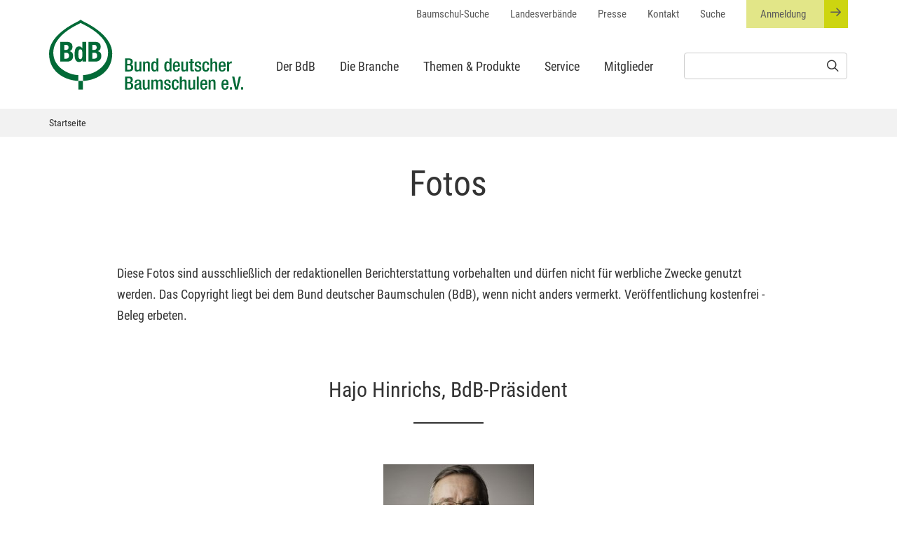

--- FILE ---
content_type: text/html; charset=utf-8
request_url: https://www.gruen-ist-leben.de/meta-menue/fotos/
body_size: 6254
content:
<!DOCTYPE html>
<html lang="de">
<head>

<meta charset="utf-8">
<!-- 
	build by sitepackagebuilder.com

	This website is powered by TYPO3 - inspiring people to share!
	TYPO3 is a free open source Content Management Framework initially created by Kasper Skaarhoj and licensed under GNU/GPL.
	TYPO3 is copyright 1998-2026 of Kasper Skaarhoj. Extensions are copyright of their respective owners.
	Information and contribution at https://typo3.org/
-->



<title>Fotos | Bund deutscher Baumschulen e.V.</title>
<meta name="generator" content="TYPO3 CMS">
<meta name="viewport" content="width=device-width, initial-scale=1.0">
<meta name="twitter:card" content="summary">


<link rel="stylesheet" href="/_assets/5115d0a4ffd97df96d84b8d94580ab48/Dist/dist.min.css?1765544589" media="all">
<link rel="stylesheet" href="/_assets/5115d0a4ffd97df96d84b8d94580ab48/Dist/dist.adr-rosen.min.css?1765544589" media="all">


<script src="/_assets/5115d0a4ffd97df96d84b8d94580ab48/JavaScript/jquery-3.1.1.min.js?1765544589"></script>



<!-- favicons -->
      <link rel="shortcut icon" href="/fileadmin/favicon/favicon.ico">
      <link rel="apple-touch-icon" sizes="57x57" href="/fileadmin/favicon/apple-icon-57x57.png">
      <link rel="apple-touch-icon" sizes="60x60" href="/fileadmin/favicon/apple-icon-60x60.png">
      <link rel="apple-touch-icon" sizes="72x72" href="/fileadmin/favicon/apple-icon-72x72.png">
      <link rel="apple-touch-icon" sizes="76x76" href="/fileadmin/favicon/apple-icon-76x76.png">
      <link rel="apple-touch-icon" sizes="114x114" href="/fileadmin/favicon/apple-icon-114x114.png">
      <link rel="apple-touch-icon" sizes="120x120" href="/fileadmin/favicon/apple-icon-120x120.png">
      <link rel="apple-touch-icon" sizes="144x144" href="/fileadmin/favicon/apple-icon-144x144.png">
      <link rel="apple-touch-icon" sizes="152x152" href="/fileadmin/favicon/apple-icon-152x152.png">
      <link rel="apple-touch-icon" sizes="180x180" href="/fileadmin/favicon/apple-icon-180x180.png">
      <link rel="icon" type="image/png" sizes="192x192"  href="/fileadmin/favicon/android-icon-192x192.png">
      <link rel="icon" type="image/png" sizes="96x96" href="/fileadmin/favicon/favicon-96x96.png">
      <link rel="icon" type="image/png" sizes="16x16" href="/fileadmin/favicon/favicon-16x16.png">
      <link rel="manifest" href="/fileadmin/favicon/manifest.json">

      <!-- Google Maps Api Key -->
      <meta name="google-api-key" content="AIzaSyC_kR7n8TVX65ToMscb1ceb5ntrcudbJkU" />
<link rel="canonical" href="https://www.gruen-ist-leben.de/meta-menue/fotos/"/>
</head>
<body>

<div class="pageWrapper">

	
	

	<!-- header -->
<header id="top" class="header">
	<div class="container">

		<div class="row">

			<div class="logoContainer col-xs-7 col-sm-3 col-md-2 col-lg-3">
				<a href="/">
					<img class="logo" alt="Bund deutscher Baumschulen e.V." src="/_assets/5115d0a4ffd97df96d84b8d94580ab48/images/layout/logo_bdb.svg" width="339" height="122" />
				</a>
			</div>

			<button id="main-toggle-animated" type="button" class="navbar-toggle t-icon-burger col-xs-5"
							data-toggle="collapse" data-target="#navbarMain" aria-expanded="false" aria-controls="navbarMain">
				<span class="respText">Menü</span>
				<span class="sr-only">Toggle navigation</span>
				<span class="burger"></span>
			</button>

			<!--navContainer -->
			<div class="navContainer col-md-10 col-lg-9">
				<div id="navbarMain" class="navbar-collapse collapse ">
					<div class="bazMeta" data-set="metaUL">
						<div id="metaNav">
							<ul class="nav metaNavMenu"><li class="item"><a href="/service/baumschul-suche-1/">Baumschul-Suche</a></li><li class="item"><a href="/der-bdb/organisation/landesverbaende/">Landesverbände</a></li><li class="item"><a href="/meta-menue/presse/" target="https://www.gruen-ist-leben.de/meta-menue/presse/">Presse</a></li><li class="item"><a href="/meta-menue/kontakt/">Kontakt</a></li><li class="item"><a href="/suche/">Suche</a></li><li class="item"><li class="item metaLogin"><a href="/anmeldung/"><span class="icon icon-arrow-right"></span>Anmeldung</a></li></li></ul>
						</div>
					</div>
					<nav id="mainNavigation" class="navbar" role="navigation">
						<ul class="navMenu nav navbar-nav sf-menu lev1 sf-js-enabled sf-arrows">
                                                        
                                                            <li class="navSearchContainer">
<form method="post" class="search-form " id="tx-solr-search-form-pi-search" role="search" name="form_kesearch_pi1" action="/suche/">
	<input type="hidden" name="id" value="1012">
	<input id="kesearchpagenumber" type="hidden" name="tx_kesearch_pi1[page]" value="1">
	<input id="resetFilters" type="hidden" name="tx_kesearch_pi1[resetFilters]" value="0">
	<input id="sortByField" type="hidden" name="tx_kesearch_pi1[sortByField]" value="">
	<input id="sortByDir" type="hidden" name="tx_kesearch_pi1[sortByDir]" value="">
	<input type="search" id="inputText" class="tx-solr-q"  name="tx_kesearch_pi1[sword]"  value="">
	<button type="submit" name="button"><span class="icon icon-search"></span></button>
 </form>
</li>
                                                        
                                                        
							<li class="item"><a href="/der-bdb/" class="mobileCollapse">Der BdB<i class="icon toggle"></i></a><ul class="lev2 mobileCollapseContent"><li><a href="/der-bdb/profil/" class="mobileCollapse">Profil<i class="icon toggle"></i></a><ul class="lev3 mobileCollapseContent"><li><a href="/der-bdb/profil/was-wir-tun/" class="mobileCollapse">Was wir tun</a></li><li><a href="/der-bdb/profil/leitbild/" class="mobileCollapse">Leitbild</a></li></ul></li><li><a href="/der-bdb/organisation/" class="mobileCollapse">Organisation<i class="icon toggle"></i></a><ul class="lev3 mobileCollapseContent"><li><a href="/der-bdb/organisation/landesverbaende/" class="mobileCollapse">Landesverbände</a></li><li><a href="/service/ansprechpartnerinnen/" class="mobileCollapse">Bundesgeschäftsstelle</a></li><li><a href="/der-bdb/organisation/unser-netzwerk/" class="mobileCollapse">Unser Netzwerk</a></li></ul></li><li><a href="/der-bdb/politische-themen/gehoelze-made-in-germany-garant-fuer-die-gruene-infrastruktur-der-zukunft/" class="mobileCollapse">Politische Themen<i class="icon toggle"></i></a><ul class="lev3 mobileCollapseContent"><li><a href="/der-bdb/politische-themen/ena-sustainability-working-group/" class="mobileCollapse">ENA-sustainability working group</a></li><li><a href="/der-bdb/politische-themen/gehoelze-made-in-germany-garant-fuer-die-gruene-infrastruktur-der-zukunft/" class="mobileCollapse">Gehölze „Made in Germany“: Garant für die grüne Infrastruktur der Zukunft</a></li></ul></li><li><a href="/der-bdb/veranstaltungen/" class="mobileCollapse">Veranstaltungen<i class="icon toggle"></i></a><ul class="lev3 mobileCollapseContent"><li><a href="/der-bdb/veranstaltungen/bdb-akademie-zwischen-asphalt-klimawandel/" class="mobileCollapse">BdB-Akademie: Zwischen Asphalt & Klimawandel</a></li><li><a href="/der-bdb/veranstaltungen/bdb-wintertagung-2026/" class="mobileCollapse">BdB-Wintertagung 2026</a></li><li><a href="/der-bdb/veranstaltungen/wurzeln-visionen-stadtgruen-der-zukunft/" class="mobileCollapse">Wurzeln & Visionen: Stadt­grün der Zukunft</a></li><li><a href="/seminar-galabau/" class="mobileCollapse">Seminar Gehölze in der wassersensiblen Stadt</a></li><li><a href="/der-bdb/veranstaltungen/aktionstage-pflanzenschutz/" class="mobileCollapse">Aktionstage Pflanzenschutz</a></li><li><a href="/der-bdb/veranstaltungen/messen/" class="mobileCollapse">Messen</a></li><li><a href="/der-bdb/veranstaltungen/praxis-fuer-politik/" class="mobileCollapse">Praxis für Politik</a></li></ul></li><li><a href="/der-bdb/mitgliedschaft/" class="mobileCollapse">Mitgliedschaft</a></li><li><a href="/der-bdb/ausbildung/" class="mobileCollapse">Ausbildung<i class="icon toggle"></i></a><ul class="lev3 mobileCollapseContent"><li><a href="/der-bdb/ausbildung/staatliche-foerderung/" class="mobileCollapse">Staatliche Förderung</a></li></ul></li></ul></li><li class="item"><a href="/die-branche/" class="mobileCollapse">Die Branche<i class="icon toggle"></i></a><ul class="lev2 mobileCollapseContent"><li><a href="/die-branche/kein-gruenes-leben-ohne-uns/" class="mobileCollapse">KEIN #GRÜNER MOMENT OHNE UNS</a></li><li><a href="/die-branche/baumschulen/" class="mobileCollapse">Baumschulen<i class="icon toggle"></i></a><ul class="lev3 mobileCollapseContent"><li><a href="/die-branche/baumschulen/experten-fuer-gehoelze/" class="mobileCollapse">Experten für Gehölze</a></li></ul></li><li><a href="/die-branche/kundinnen/" class="mobileCollapse">Kund:innen</a></li><li><a href="/die-branche/standards/" class="mobileCollapse">Standards<i class="icon toggle"></i></a><ul class="lev3 mobileCollapseContent"><li><a href="/die-branche/standards/zertifizierte-markenbaumschule/" class="mobileCollapse">Zertifizierte Markenbaumschule</a></li><li><a href="/die-branche/standards/gehoelzsichtung/" class="mobileCollapse">Gehölzsichtung<i class="icon toggle"></i></a></li><li><a href="/die-branche/standards/adr/" class="mobileCollapse">ADR</a></li><li><a href="/die-branche/standards/zgg/" target="http://www.zgg-service.de/" class="mobileCollapse">ZgG</a></li></ul></li><li><a href="/die-branche/gehoelze-made-in-germany/" class="mobileCollapse">Gehölze Made in Germany<i class="icon toggle"></i></a><ul class="lev3 mobileCollapseContent"><li><a href="/die-branche/gehoelze-made-in-germany/export/" class="mobileCollapse">Export</a></li></ul></li></ul></li><li class="item"><a href="/themen-produkte/" class="mobileCollapse">Themen & Produkte<i class="icon toggle"></i></a><ul class="lev2 mobileCollapseContent"><li><a href="/themen-produkte/mehr-gruene-staedte-fuer-europa/" class="mobileCollapse">Mehr grüne Städte für Europa<i class="icon toggle"></i></a><ul class="lev3 mobileCollapseContent"><li><a href="/themen-produkte/mehr-gruene-staedte-fuer-europa/ueber-die-kampagne/" class="mobileCollapse">Über die Kampagne</a></li><li><a href="/themen-produkte/mehr-gruene-staedte-fuer-europa/themen/" class="mobileCollapse">Themen<i class="icon toggle"></i></a></li><li><a href="/themen-produkte/mehr-gruene-staedte-fuer-europa/produkte/" class="mobileCollapse">Produkte<i class="icon toggle"></i></a></li><li><a href="/stadtbaumdach/" class="mobileCollapse">»Stadt.Baum.Dach«: Kongress & Exkursion</a></li><li><a href="/themen-produkte/mehr-gruene-staedte-fuer-europa/gruene-staedte-veranstaltungen/" class="mobileCollapse">"Grüne Städte"-Veranstaltungen<i class="icon toggle"></i></a></li><li><a href="/themen-produkte/mehr-gruene-staedte-fuer-europa/zukunftsbaeume/" class="mobileCollapse">Zukunftsbäume</a></li></ul></li><li><a href="/themen-produkte/oeffentliches-gruen/" class="mobileCollapse">Öffentliches Grün<i class="icon toggle"></i></a><ul class="lev3 mobileCollapseContent"><li><a href="/themen-produkte/oeffentliches-gruen/green-cities-europe-award/" class="mobileCollapse">Green Cities Europe Award</a></li><li><a href="/themen-produkte/oeffentliches-gruen/zukunftsbaeume/" class="mobileCollapse">Zukunftsbäume</a></li></ul></li><li><a href="/themen-produkte/privates-gruen/" class="mobileCollapse">Privates Grün</a></li><li><a href="/themen-produkte/erkennen-sie-qualitaet/" class="mobileCollapse">Erkennen Sie Qualität<i class="icon toggle"></i></a><ul class="lev3 mobileCollapseContent"><li><a href="/themen-produkte/erkennen-sie-qualitaet/ballen-und-containerpflanzen/" class="mobileCollapse">Ballen- und Containerpflanzen</a></li><li><a href="/themen-produkte/erkennen-sie-qualitaet/transport-und-lagerung/" class="mobileCollapse">Transport und Lagerung</a></li><li><a href="/themen-produkte/erkennen-sie-qualitaet/pflanzengesundheit/" class="mobileCollapse">Pflanzengesundheit</a></li><li><a href="/themen-produkte/erkennen-sie-qualitaet/stammumfang-und-groessenkennzeichnung/" class="mobileCollapse">Stammumfang und Größenkennzeichnung</a></li><li><a href="/themen-produkte/erkennen-sie-qualitaet/verpflanzrhythmus/" class="mobileCollapse">Verpflanzrhythmus</a></li><li><a href="/themen-produkte/erkennen-sie-qualitaet/anzuchtarten-und-formen/" class="mobileCollapse">Anzuchtarten und -formen</a></li><li><a href="/themen-produkte/erkennen-sie-qualitaet/allgemeine-deutsche-rosenneuheitspruefung/" class="mobileCollapse">Allgemeine Deutsche Rosenneuheitsprüfung</a></li><li><a href="/themen-produkte/erkennen-sie-qualitaet/bundesgehoelzsichtung/" class="mobileCollapse">Bundesgehölzsichtung</a></li><li><a href="/themen-produkte/erkennen-sie-qualitaet/obstgehoelze/" class="mobileCollapse">Obstgehölze<i class="icon toggle"></i></a></li><li><a href="/themen-produkte/erkennen-sie-qualitaet/laubgehoelze/" class="mobileCollapse">Laubgehölze<i class="icon toggle"></i></a></li><li><a href="/themen-produkte/erkennen-sie-qualitaet/immergruene-gehoelze-nadelgehoelze/" class="mobileCollapse">Immergrüne Gehölze / Nadelgehölze<i class="icon toggle"></i></a></li><li><a href="/themen-produkte/erkennen-sie-qualitaet/rosen/" class="mobileCollapse">Rosen</a></li><li><a href="/themen-produkte/erkennen-sie-qualitaet/heckenpflanzen/" class="mobileCollapse">Heckenpflanzen</a></li><li><a href="/themen-produkte/erkennen-sie-qualitaet/schling-und-kletterpflanzen/" class="mobileCollapse">Schling- und Kletterpflanzen</a></li><li><a href="/themen-produkte/erkennen-sie-qualitaet/bodendecker/" class="mobileCollapse">Bodendecker</a></li><li><a href="/themen-produkte/erkennen-sie-qualitaet/veredelungsunterlagen/" class="mobileCollapse">Veredelungsunterlagen</a></li></ul></li></ul></li><li class="item"><a href="/service/" class="mobileCollapse">Service<i class="icon toggle"></i></a><ul class="lev2 mobileCollapseContent"><li><a href="/service/tipps-vom-profi-1/" class="mobileCollapse">Tipps vom Profi<i class="icon toggle"></i></a><ul class="lev3 mobileCollapseContent"><li><a href="/service/tipps-vom-profi/gruen-durchs-ganze-jahr/" class="mobileCollapse">Grün durchs ganze Jahr<i class="icon toggle"></i></a></li><li><a href="/service/tipps-vom-profi/endlich-fruehling/" class="mobileCollapse">Endlich Frühling!</a></li><li><a href="/service/tipps-vom-profi/sommerzeit/" class="mobileCollapse">Sommerzeit</a></li><li><a href="/service/tipps-vom-profi/herbst-ist-pflanzzeit/" class="mobileCollapse">Herbst ist Pflanzzeit</a></li><li><a href="/service/tipps-vom-profi/winterruhe-von-wegen/" class="mobileCollapse">Winterruhe? Von wegen!</a></li></ul></li><li><a href="/service/publikationen/" class="mobileCollapse">Publikationen<i class="icon toggle"></i></a><ul class="lev3 mobileCollapseContent"><li><a href="/service/publikationen/ueberflutungstolerante-baeume/" class="mobileCollapse">Überflutungstolerante Bäume</a></li><li><a href="/zukunftsbaeume-fuer-den-garten/" class="mobileCollapse">Zukunftsbäume für den Garten</a></li><li><a href="/themen-produkte/oeffentliches-gruen/zukunftsbaeume/" class="mobileCollapse">Zunkunftsbäume für die Stadt</a></li><li><a href="/service/publikationen/gruen-online/" class="mobileCollapse">Grün online</a></li><li><a href="/service/publikationen/jahresbericht/" class="mobileCollapse">Jahresbericht</a></li><li><a href="/meta-menue/pressemitteilungen/" class="mobileCollapse">Pressemitteilungen</a></li><li><a href="/meta-menue/news/" class="mobileCollapse">News</a></li><li><a href="/service/publikationen/positionspapier-des-bdb-zur-bundestagswahl-2021/" class="mobileCollapse">Positionspapier des BdB zur Bundestagswahl 2021</a></li></ul></li><li><a href="/service/bsg/" class="mobileCollapse">BSG</a></li><li><a href="/service/betriebsnachfolge/" class="mobileCollapse">Betriebsnachfolge<i class="icon toggle"></i></a><ul class="lev3 mobileCollapseContent"><li><a href="/service/betriebsnachfolge/angebote/" class="mobileCollapse">Angebote</a></li><li><a href="/service/betriebsnachfolge/gesuche/" class="mobileCollapse">Gesuche</a></li></ul></li><li><a href="/service/ansprechpartnerinnen/" class="mobileCollapse">Ansprechpartner:innen</a></li><li><a href="/service/baumschul-suche-1/" class="mobileCollapse">Baumschul-Suche</a></li></ul></li><li class="item"><a href="/mitglieder/" class="mobileCollapse">Mitglieder</a></li><li class="item"><a href="/1799/" class="mobileCollapse"></a></li>
						</ul>
					</nav>

					<div class="fooMeta" data-set="metaUL"></div>
				</div>
			</div>
			<!-- /navContainer -->

		</div>
		<!-- /row -->

	</div>
	<!-- /container -->

</header>
<!-- /header -->


	<div class="contentContainer" role="main" id="content" tabindex="-1">
		

		
	<section class="breadcrumbWrapper">
	<div class="container">

		<ul class="breadcrumb">
			
				<li>
					<a href="/" title="">Startseite</a>
				</li>
			
		</ul>

	</div>
</section>

	
		<section class="pageIntro " id="anchor-1-1">
	<div class="container">
		<div class="row centered">
			<div class="col-md-10 col-md-offset-1">
				<h1>
					Fotos
				</h1>
				
			</div>
		</div>
	</div>
</section>
            



	

	<!--TYPO3SEARCH_begin-->
	

<section class="module" id="c1878">
	<div class="container">
		<div class="row">
			<div class="col-md-10 col-md-offset-1">
				
	<div class="textImage">
                

<div class="row">
	<div class="col-md-12 headline">
		<h2></h2>
		<h3></h3>
	</div>
</div>


                
                
                
                

                
                        <div class="content">
                            <p>Diese Fotos sind ausschließlich der redaktionellen Berichterstattung vorbehalten und dürfen nicht für werbliche Zwecke genutzt werden.&nbsp;Das Copyright liegt bei dem Bund deutscher Baumschulen (BdB), wenn nicht anders vermerkt. Veröffentlichung kostenfrei - Beleg erbeten.</p>
                        </div>
                    
                
                
                
                <div class="content">
                    





                </div>
                
        </div>

        

			</div>
		</div>
	</div>
</section>




<section class="module hiddenAnimation" data-vp-animate="fadeInUp" data-vp-delay="500" id="c1874">
	<div class="container">
		<div class="row">
			<div class="col-md-10 col-md-offset-1 headline centered">
				<h2>Hajo Hinrichs, BdB-Präsident</h2>
				<p></p>
			</div>
		</div>
		
		<div class="container">
			<div class="row centered sliderContainer">
				<div class="teaser col-md-10 col-md-offset-1 slider js-slider3">
					
						

<div class="item teaser3 col-xs-12 col-sm-3">
	<div class="content">
		<a href="/fileadmin/gruen-ist-leben.de/Bilder/Pressemeldungen/Hajo_Hinrichs_Credit_BdBx_Christian_Rolla.jpg" target="_blank" download="Hajo_Hinrichs_Credit_BdBx_Christian_Rolla.jpg" class="mediaLink download">
			<img
				src="/_assets/5115d0a4ffd97df96d84b8d94580ab48/images/layout/clear.gif"
				data-src="/fileadmin/_processed_/7/1/csm_Hajo_Hinrichs_Credit_BdBx_Christian_Rolla_23bb57323b.jpg"
				class="lazyload"
				alt=""
			/>
			<div class="inner">
				<p class="download">
					
					<span class="docInfo">
						[JPG 1 MB]
					</span>
				</p>
			</div>
		</a>
	</div>
</div>



					
				</div>
			</div>
		</div>
	
	
	</div>
</section>



<section class="module hiddenAnimation" data-vp-animate="fadeInUp" data-vp-delay="500" id="c1875">
	<div class="container">
		<div class="row">
			<div class="col-md-10 col-md-offset-1 headline centered">
				<h2>Das Präsidium</h2>
				<p></p>
			</div>
		</div>
		
		<div class="container">
			<div class="row centered sliderContainer">
				<div class="teaser col-md-10 col-md-offset-1 slider js-slider3">
					
						

<div class="item teaser3 col-xs-12 col-sm-3">
	<div class="content">
		<a href="/fileadmin/gruen-ist-leben.de/Bilder/01_BdB/Organisation/praesidium_web_juni_23-1.png" target="_blank" download="praesidium_web_juni_23-1.png" class="mediaLink download">
			<img
				src="/_assets/5115d0a4ffd97df96d84b8d94580ab48/images/layout/clear.gif"
				data-src="/fileadmin/_processed_/1/f/csm_praesidium_web_juni_23-1_0e2309fc0b.png"
				class="lazyload"
				alt=""
			/>
			<div class="inner">
				<p class="download">
					
					<span class="docInfo">
						[PNG 382 KB]
					</span>
				</p>
			</div>
		</a>
	</div>
</div>



					
				</div>
			</div>
		</div>
	
	
	</div>
</section>



<section class="module hiddenAnimation" data-vp-animate="fadeInUp" data-vp-delay="500" id="c1877">
	<div class="container">
		<div class="row">
			<div class="col-md-10 col-md-offset-1 headline centered">
				<h2>Markus Guhl, BdB-Hautpgeschäftsführer</h2>
				<p></p>
			</div>
		</div>
		
		<div class="container">
			<div class="row centered sliderContainer">
				<div class="teaser col-md-10 col-md-offset-1 slider js-slider3">
					
						

<div class="item teaser3 col-xs-12 col-sm-3">
	<div class="content">
		<a href="/fileadmin/gruen-ist-leben.de/Bilder/Bildergalerie/Praesidium/190110_BdB_4829-Bearbeitet_quadrat_72dpi.jpg" target="_blank" download="190110_BdB_4829-Bearbeitet_quadrat_72dpi.jpg" class="mediaLink download">
			<img
				src="/_assets/5115d0a4ffd97df96d84b8d94580ab48/images/layout/clear.gif"
				data-src="/fileadmin/_processed_/8/5/csm_190110_BdB_4829-Bearbeitet_quadrat_72dpi_ba671e1b93.jpg"
				class="lazyload"
				alt=""
			/>
			<div class="inner">
				<p class="download">
					
					<span class="docInfo">
						[JPG 160 KB]
					</span>
				</p>
			</div>
		</a>
	</div>
</div>



					
						

<div class="item teaser3 col-xs-12 col-sm-3">
	<div class="content">
		<a href="/fileadmin/gruen-ist-leben.de/Bilder/Bildergalerie/Geschaeftsstelle/190110_BdB_4829-Bearbeitet_300dpi.jpg" target="_blank" download="190110_BdB_4829-Bearbeitet_300dpi.jpg" class="mediaLink download">
			<img
				src="/_assets/5115d0a4ffd97df96d84b8d94580ab48/images/layout/clear.gif"
				data-src="/fileadmin/_processed_/b/e/csm_190110_BdB_4829-Bearbeitet_300dpi_78fd70ffa5.jpg"
				class="lazyload"
				alt=""
			/>
			<div class="inner">
				<p class="download">
					
					<span class="docInfo">
						[JPG 5 MB]
					</span>
				</p>
			</div>
		</a>
	</div>
</div>



					
				</div>
			</div>
		</div>
	
	
	</div>
</section>


	<!--TYPO3SEARCH_end-->

	</div>

	<footer id="main-footer" class="footer">
	
		<!-- full-width splitRow-2 -->
<div class="container-fluid splitRow-2 ">
	<div class="row sameheightDiv">

		<!-- leftContainer -->
		<div class="col-xs-12 col-md-6 col-lg-6-fluid align-container-left bgPrimary js-collapseMobile hiddenAnimation"
				 data-vp-animate="fadeInLeft" data-vp-delay="100">
			<!-- bdbSearchSmall -->
<div class="bdbSearch">
	<div class="image col-sm-3">
		<img src="/_assets/5115d0a4ffd97df96d84b8d94580ab48/images/layout/clear.gif"
			 data-src="/_assets/5115d0a4ffd97df96d84b8d94580ab48/images/content/tree.png"
			 class="lazyload" alt=""
		/>
	</div>
	<form class="col-xs-12 col-sm-9" action="/service/baumschul-suche-1/" method="get">
		<h3>
			<a class="js-collapseToggle" data-toggle="collapse" data-target="#SearchParameters">Baumschul-Suche</a>
		</h3>

		<div id="SearchParameters" class="collapse in">

			<div class="inputContainer">
				<div class="form-group search-group">
					<label for="bdb-search-adress">Adresse</label>
					<input type="text" class="form-control search-input" name="map_filter" placeholder="Straße / PLZ / Ort">
				</div>
			</div>

			<button type="submit" class="btn btn-outline">Suchen</button>
		</div>
	</form>
</div>
<!-- /bdbSearchSmall -->

		</div>
		<!-- /leftContainer -->

		<!-- rightContainer -->
		<div class="col-xs-12 col-md-6 col-lg-6-fluid align-container-right bgSecondary js-collapseMobile hiddenAnimation"
				 data-vp-animate="fadeInRight" data-vp-delay="100">
			<!-- bdbMagazineSmall -->
<div class="bdbMagazine">
	<div class="image col-sm-3">
		<img src="/_assets/5115d0a4ffd97df96d84b8d94580ab48/images/layout/clear.gif"
			data-src="/_assets/5115d0a4ffd97df96d84b8d94580ab48/images/content/letter.png"
			class="lazyload" alt="" />
	</div>

	<div class="bdbMagazineContent col-xs-12 col-sm-9">

		<h3><a class="js-collapseToggle" data-toggle="collapse" data-target="#magazineContent">Online-Magazin Grün
				online
				bestellen</a></h3>

		<div id="magazineContent" class="text collapse in">
			<p>Grün online ist das Online-Magazin des Bundes deutscher Baumschulen (BdB) e.V. und erscheint monatlich
				per
				E-Mail.</p>
			<div class="button">
				<a href="" class="btn btn-outline" id="open-popup">Anmelden</a>
			</div>
		</div>
	</div>
</div>
<!-- /bdbMagazineSmall -->
		</div>
		<!-- /rightContainer -->

	</div>
</div>
<!-- /splitRow -->

	
	<!-- footerNav -->
<div class="footerNav bgGrey">
	<div class="container">
		<div class="row">
			<div class="col-xs-6 col-sm-3"><h4><a href="/der-bdb/">Der BdB</a></h4><ul><li><a href="/der-bdb/profil/">Profil</a></li><li><a href="/der-bdb/organisation/">Organisation</a></li><li><a href="/der-bdb/mitgliedschaft/">Mitgliedschaft</a></li><li><a href="/der-bdb/ausbildung/">Karriere</a></li></ul></div><div class="col-xs-6 col-sm-3"><h4><a href="/die-branche/">Die Branche</a></h4><ul><li><a href="/die-branche/baumschulen/">Baumschulen</a></li><li><a href="/die-branche/kundinnen/">Einzelhandel</a></li><li><a href="/die-branche/standards/">Zertifizierung</a></li><li><a href="/die-branche/gehoelze-made-in-germany/">Gehölze made in Germany</a></li></ul></div><div class="col-xs-6 col-sm-3"><h4><a href="/themen-produkte/">Themen</a></h4><ul><li><a href="/themen-produkte/oeffentliches-gruen/">Öffentliches Grün</a></li><li><a href="/themen-produkte/privates-gruen/">Privates Grün</a></li></ul></div><div class="col-xs-6 col-sm-3"><h4><a href="/service/">Service</a></h4><ul><li><a href="/service/tipps-vom-profi-1/">Tipps vom Profi</a></li><li><a href="/service/bsg/">BSG</a></li><li><a href="/service/ansprechpartnerinnen/">Ansprechpartner:innen</a></li><li><a href="/service/baumschul-suche-1/">Baumschul-Suche</a></li></ul></div>
		</div>
		<!-- /row -->
	</div>
	<!-- /container -->
</div>
<!-- footerNav --

	<!-- footerContact -->
<div class="footerContact">
	<div class="container">
		<div class="row">

			<div class="col-xs-12 col-sm-6">
				<h4>
					Bund deutscher Baumschulen (BdB)
				</h4>
				<p>Der Bund deutscher Baumschulen (BdB) e.V. ist die berufsständische Vereinigung und Interessenvertretung der Baumschulen. Als Vertretung der rund 1.000 angeschlossenen Betriebe hat der BdB die Aufgabe, die Baumschulwirtschaft nach innen und außen zu stärken, wettbewerbsfähig zu machen und zu halten.</p>
			</div>

			<div class="col-xs-12 col-sm-6">
				<h4>
					Kontakt
				</h4>
				<div>
					Kleine Präsidentenstraße 1<br />D-10178 Berlin<br />Tel. +49 30 240 86 99-0<br />Fax. +49 30 240 86 99-31<br />E-Mail <a href="mailto:info@gruen-ist-leben.de">info@gruen-ist-leben.de</a>
				</div>
			</div>
		</div>
		<!-- /row -->
	</div>
	<!-- /container -->
</div>
<!-- /footerContact -->

	<!-- disclaimer -->
<div class="disclaimer">
	<div class="container">
		<span>© 2023 BdB Bund deutscher Baumschulen</span>
		<a href="/meta-menue/kontakt/">Kontakt</a><a href="/footer-menue/impressum/">Impressum</a><a href="/footer-menue/datenschutz/">Datenschutz</a>
		<a href="" class="cookie-manager">Cookies</a>
	</div>
</div>

</footer>

</div>



<div class="floatingActionContainer" id="floatingAction">
	<div id="toTop" class="btn btn-secondary">
		<i class="icon icon-arrow-up"></i>
		<span class="sr-only sr-only-focusable">To Top</span>
	</div>

	
		<div class="btn btn-primary">
			<a href="https://www.facebook.com/BunddeutscherBaumschulen/" target="_blank">
				<i class="icon icon-facebook-f"></i>
				<span class="sr-only sr-only-focusable">Facebook</span>
			</a>
		</div>
	

	
		<div class="btn btn-primary">
			<a href="https://www.youtube.com/user/Gruenistleben" target="_blank">
				<i class="icon icon-youtube"></i>
				<span class="sr-only sr-only-focusable">YouTube</span>
			</a>
		</div>
	
</div>

<script src="/_assets/5115d0a4ffd97df96d84b8d94580ab48/Dist/dist.min.js?1765544589"></script>
<script src="/_assets/5115d0a4ffd97df96d84b8d94580ab48/JavaScript/forum_fixed.js?1765544589"></script>

<script type="text/javascript" src="//downloads.mailchimp.com/js/signup-forms/popup/embed.js" data-dojo-config="usePlainJson: true, isDebug: false"></script>
      <script type="text/javascript">
        function showMailingPopUp() {
          require(["mojo/signup-forms/Loader"], function(L) {
            L.start({"baseUrl":"mc.us12.list-manage.com","uuid":"a896c769f6869170bcebe1a90","lid":"5b8ee335f0"})
          });
          document.cookie = "MCPopupClosed=; Path=/; Expires=Thu, 01 Jan 1970 00:00:01 GMT";
        }
        var mailingPopup = document.getElementById("open-popup");
        if (typeof(mailingPopup) != 'undefined' && mailingPopup != null) {
            mailingPopup.onclick = function(event) {
                event.preventDefault();
                $( '[id^=PopupSignupForm_]', document ).remove();
                document.cookie = 'MCPopupClosed=;path=/;expires=Thu, 01 Jan 1970 00:00:00 UTC;';
                document.cookie = 'MCPopupSubscribed=;path=/;expires=Thu, 01 Jan 1970 00:00:00 UTC;';
                showMailingPopUp();
            }
        }
      </script>
</body>
</html>

--- FILE ---
content_type: image/svg+xml
request_url: https://www.gruen-ist-leben.de/_assets/5115d0a4ffd97df96d84b8d94580ab48/images/layout/logo_bdb.svg
body_size: 2012
content:
<?xml version="1.0" encoding="utf-8"?>
<!-- Generator: Adobe Illustrator 16.0.4, SVG Export Plug-In . SVG Version: 6.00 Build 0)  -->
<!DOCTYPE svg PUBLIC "-//W3C//DTD SVG 1.0//EN" "http://www.w3.org/TR/2001/REC-SVG-20010904/DTD/svg10.dtd">
<svg version="1.0" id="Ebene_1" xmlns="http://www.w3.org/2000/svg" xmlns:xlink="http://www.w3.org/1999/xlink" x="0px" y="0px"
	 width="339.4px" height="122.5px" viewBox="0 0 339.4 122.5" style="enable-background:new 0 0 339.4 122.5;" xml:space="preserve"
	>
<style type="text/css">
<![CDATA[
	.st0{fill:#026A37;}
]]>
</style>
<path class="st0" d="M133,67.8h7.3c3.4,0,6.1,1.5,6.1,5.5c0,2.7-1.1,4.4-3.3,5.1v0.1c2.5,0.4,4.1,1.9,4.1,5.8c0,3.8-2.7,6.2-7,6.2
	H133V67.8z M139.5,77.3c2.2,0,3.3-1.4,3.3-3.6c0-2.7-1.6-3.2-3.6-3.2h-2.5v6.8H139.5z M140.2,87.7c2.2,0,3.3-1.4,3.3-4
	c0-2.4-1.4-3.8-3.5-3.8h-3.4v7.8H140.2z"/>
<path class="st0" d="M158.2,88.4L158.2,88.4c-1,1.5-2.6,2.4-4.5,2.4c-2.5,0-4.2-1.2-4.2-5.6V73.3h3.4v12.2c0,1.9,0.8,2.5,2.3,2.5
	c1.5,0,2.8-1,2.8-2.9V73.3h3.4v17h-3.2V88.4z"/>
<path class="st0" d="M164.4,73.3h3.2v2h0.1c0.9-1.5,2.5-2.4,4.4-2.4c2.6,0,4.2,1.2,4.2,4.6v12.9h-3.4V78.7c0-2.3-0.6-3.1-2.4-3.1
	c-1.4,0-2.7,1-2.7,3.3v11.4h-3.4V73.3z"/>
<path class="st0" d="M188,88.3L188,88.3c-0.5,1.1-1.4,2.5-3.8,2.5c-4,0-5.6-3.4-5.6-9.2c0-7.6,2.7-8.7,5.3-8.7
	c1.9,0,3.2,0.9,3.9,2.4h0.1v-7.6h3.4v22.6H188V88.3z M184.9,75.6c-1.9,0-2.7,1.6-2.7,6.2c0,3.9,0.5,6.3,2.9,6.3c2.3,0,2.9-2.4,2.9-6
	C188,78,187.6,75.6,184.9,75.6"/>
<path class="st0" d="M210.9,88.3L210.9,88.3c-0.5,1.1-1.4,2.5-3.8,2.5c-4,0-5.6-3.4-5.6-9.2c0-7.6,2.7-8.7,5.3-8.7
	c1.9,0,3.2,0.9,3.9,2.4h0.1v-7.6h3.4v22.6h-3.2V88.3z M207.8,75.6c-1.9,0-2.7,1.6-2.7,6.2c0,3.9,0.5,6.3,2.9,6.3
	c2.3,0,2.9-2.4,2.9-6C210.9,78,210.4,75.6,207.8,75.6"/>
<path class="st0" d="M219.9,82.3v1c0,2.3,0.3,5.2,2.9,5.2c2.4,0,2.7-2.8,2.7-3.8h3.2c0,3.8-2.3,6.1-6,6.1c-2.8,0-6.2-0.8-6.2-8.7
	c0-4.5,1-9.2,6.3-9.2c4.8,0,6,2.9,6,7.6v1.8H219.9z M225.4,80V79c0-2.2-0.7-3.8-2.6-3.8c-2.2,0-2.9,2.2-2.9,4.4V80H225.4z"/>
<path class="st0" d="M239.9,88.4L239.9,88.4c-0.9,1.5-2.6,2.4-4.5,2.4c-2.5,0-4.2-1.2-4.2-5.6V73.3h3.4v12.2c0,1.9,0.8,2.5,2.3,2.5
	c1.5,0,2.8-1,2.8-2.9V73.3h3.4v17h-3.2V88.4z"/>
<path class="st0" d="M244.8,73.3h2.3v-4.8h3.4v4.8h2.8v2.5h-2.8V86c0,1.4,0.4,1.8,1.6,1.8c0.5,0,0.9,0,1.2-0.1v2.5
	c-0.7,0.2-1.6,0.3-2.8,0.3c-2.3,0-3.5-0.7-3.5-4.1V75.9h-2.3V73.3z"/>
<path class="st0" d="M262.6,78.3v-0.4c0-1.4-0.5-2.6-2.2-2.6c-1.4,0-2.4,0.6-2.4,2.2c0,1.4,0.6,1.9,2.4,2.5l2.2,0.8
	c2.5,0.9,3.7,2.2,3.7,4.9c0,3.6-2.7,5.2-6.1,5.2c-4.3,0-5.6-2-5.6-5.3v-0.6h3v0.5c0,2,0.7,3,2.7,3c1.9,0,2.8-0.9,2.8-2.5
	c0-1.2-0.6-2.1-1.9-2.5l-2.8-1c-2.6-0.9-3.6-2.2-3.6-4.9c0-3.2,2.3-4.7,5.8-4.7c4.3,0,5.3,2.5,5.3,4.7v0.8H262.6z"/>
<path class="st0" d="M280,84.2c-0.3,4.1-1.6,6.7-5.8,6.7c-4.9,0-6.3-3.6-6.3-9c0-5.3,1.4-9,6.3-9c5.1-0.1,5.9,4,5.9,6.1h-3.4
	c0-1.6-0.4-3.7-2.4-3.6c-2.4,0-2.9,2.7-2.9,6.4c0,3.8,0.5,6.4,2.9,6.4c1.9,0,2.6-1.6,2.6-4.1H280z"/>
<path class="st0" d="M282.2,67.8h3.4v7.4l0.1,0.1c1-1.5,2.4-2.3,4.2-2.3c2.6,0,4.2,1.2,4.2,4.6v12.9h-3.4V78.7
	c0-2.2-0.6-3.1-2.4-3.1c-1.4,0-2.7,1.1-2.7,3.3v11.4h-3.4V67.8z"/>
<path class="st0" d="M299.9,82.3v1c0,2.3,0.3,5.2,2.9,5.2c2.4,0,2.7-2.8,2.7-3.8h3.2c0,3.8-2.3,6.1-6,6.1c-2.8,0-6.2-0.8-6.2-8.7
	c0-4.5,1-9.2,6.3-9.2c4.8,0,6,2.9,6,7.6v1.8H299.9z M305.4,80V79c0-2.2-0.7-3.8-2.6-3.8c-2.2,0-2.9,2.2-2.9,4.4V80H305.4z"/>
<path class="st0" d="M311.3,73.3h3.4V76h0.1c0.8-1.9,2-3.1,4-3.1c0.3,0,0.6,0,0.8,0.1v3.5c-0.3-0.1-0.8-0.2-1.4-0.2
	c-1.6,0-3.4,0.7-3.4,3.9v10.2h-3.4V73.3z"/>
<path class="st0" d="M133,99.4h7.3c3.4,0,6.1,1.5,6.1,5.5c0,2.7-1.1,4.4-3.3,5.1v0.1c2.5,0.4,4.1,1.9,4.1,5.8c0,3.8-2.7,6.2-7,6.2
	H133V99.4z M139.5,109c2.2,0,3.3-1.4,3.3-3.6c0-2.7-1.6-3.2-3.6-3.2h-2.5v6.8H139.5z M140.2,119.3c2.2,0,3.3-1.4,3.3-4
	c0-2.4-1.4-3.8-3.5-3.8h-3.4v7.8H140.2z"/>
<path class="st0" d="M160.9,118.5c0,0.6,0.4,1.2,0.9,1.2c0.3,0,0.4,0,0.6-0.1v2.2c-0.4,0.2-1,0.4-1.7,0.4c-1.5,0-2.8-0.6-2.9-2.2
	h-0.1c-0.9,1.7-2.2,2.5-4.2,2.5c-2.8,0-4.4-1.5-4.4-4.8c0-3.8,1.7-4.6,4-5.4l2.7-0.7c1.2-0.3,2-0.7,2-2.2c0-1.6-0.5-2.5-2.3-2.5
	c-2.3,0-2.6,1.6-2.6,3.3h-3.2c0-3.6,1.5-5.6,6-5.6c3,0,5.4,1.2,5.4,4.2V118.5z M157.7,113.1c-0.9,0.7-2.8,1.1-3.8,1.6
	c-1,0.5-1.4,1.5-1.4,2.8c0,1.4,0.7,2.6,2.1,2.6c2.1,0,3.1-1.5,3.1-4.1V113.1z"/>
<path class="st0" d="M172.7,120.1L172.7,120.1c-1,1.5-2.6,2.4-4.5,2.4c-2.5,0-4.2-1.2-4.2-5.6V105h3.4v12.2c0,1.9,0.8,2.5,2.3,2.5
	c1.5,0,2.8-0.9,2.8-2.9V105h3.4v17h-3.2V120.1z"/>
<path class="st0" d="M178.9,105h3.2v2h0.1c0.9-1.5,2.5-2.4,4.1-2.4c2.4,0,3.5,1.2,4,2.6c1-1.6,2.2-2.6,4.3-2.6
	c2.4,0,4.1,1.2,4.1,4.5v13h-3.4v-11.7c0-2.2-0.7-3.1-2.1-3.1c-1.4,0-2.7,1.1-2.7,3.3v11.4h-3.4v-11.7c0-2.2-0.7-3.1-2.1-3.1
	c-1.4,0-2.7,1.1-2.7,3.3v11.4h-3.4V105z"/>
<path class="st0" d="M209.2,110v-0.4c0-1.4-0.5-2.6-2.2-2.6c-1.4,0-2.4,0.6-2.4,2.2c0,1.4,0.6,1.9,2.4,2.5l2.2,0.8
	c2.5,0.9,3.7,2.2,3.7,4.9c0,3.6-2.7,5.2-6.1,5.2c-4.3,0-5.6-2-5.6-5.3v-0.6h3v0.5c0,2,0.7,3,2.7,3c1.9,0,2.8-1,2.8-2.5
	c0-1.2-0.6-2.1-1.9-2.5l-2.8-1c-2.6-0.9-3.6-2.2-3.6-4.9c0-3.2,2.3-4.7,5.8-4.7c4.3,0,5.3,2.5,5.3,4.7v0.8H209.2z"/>
<path class="st0" d="M226.6,115.8c-0.3,4.1-1.6,6.7-5.8,6.7c-4.9,0-6.3-3.6-6.3-9c0-5.3,1.4-9,6.3-9c5.1-0.1,5.9,4,5.9,6.1h-3.4
	c0-1.6-0.4-3.7-2.4-3.6c-2.4,0-2.9,2.7-2.9,6.4c0,3.8,0.5,6.4,2.9,6.4c1.9,0,2.6-1.6,2.6-4.1H226.6z"/>
<path class="st0" d="M228.7,99.4h3.4v7.4l0.1,0.1c1-1.5,2.4-2.3,4.2-2.3c2.6,0,4.2,1.2,4.2,4.6v12.9h-3.4v-11.7
	c0-2.2-0.6-3.1-2.4-3.1c-1.4,0-2.7,1.1-2.7,3.3v11.4h-3.4V99.4z"/>
<path class="st0" d="M252.2,120.1L252.2,120.1c-0.9,1.5-2.6,2.4-4.5,2.4c-2.5,0-4.2-1.2-4.2-5.6V105h3.4v12.2c0,1.9,0.8,2.5,2.3,2.5
	c1.5,0,2.8-0.9,2.8-2.9V105h3.4v17h-3.2V120.1z"/>
<rect x="258.4" y="99.4" class="st0" width="3.4" height="22.6"/>
<path class="st0" d="M267.8,114v1c0,2.3,0.3,5.2,2.9,5.2c2.4,0,2.7-2.8,2.7-3.8h3.2c0,3.8-2.3,6.1-6,6.1c-2.8,0-6.2-0.8-6.2-8.7
	c0-4.5,1-9.2,6.3-9.2c4.8,0,6,2.9,6,7.6v1.8H267.8z M273.3,111.6v-0.9c0-2.2-0.7-3.8-2.6-3.8c-2.2,0-2.9,2.2-2.9,4.4v0.3H273.3z"/>
<path class="st0" d="M279.1,105h3.2v2h0.1c0.9-1.5,2.5-2.4,4.4-2.4c2.6,0,4.2,1.2,4.2,4.6v12.9h-3.4v-11.7c0-2.3-0.6-3.1-2.4-3.1
	c-1.4,0-2.7,1-2.7,3.3v11.4h-3.4V105z"/>
<path class="st0" d="M304.9,114v1c0,2.3,0.3,5.2,2.9,5.2c2.4,0,2.7-2.8,2.7-3.8h3.2c0,3.8-2.3,6.1-6,6.1c-2.8,0-6.2-0.8-6.2-8.7
	c0-4.5,1-9.2,6.3-9.2c4.8,0,6,2.9,6,7.6v1.8H304.9z M310.4,111.6v-0.9c0-2.2-0.7-3.8-2.6-3.8c-2.2,0-2.9,2.2-2.9,4.4v0.3H310.4z"/>
<rect x="316.4" y="117.9" class="st0" width="3.6" height="4.2"/>
<polygon class="st0" points="320.1,99.4 324,99.4 327.8,117.5 327.9,117.5 331.9,99.4 335.7,99.4 330,122.1 325.4,122.1 "/>
<rect x="335.8" y="117.9" class="st0" width="3.6" height="4.2"/>
<path class="st0" d="M19.6,38.9h11.6c5.7,0,9.8,2.1,9.8,8.7c0,3.7-1.7,6.5-5.2,7.5v0.1c3.9,0.5,6.3,3.4,6.3,8
	c0,5.4-2.6,10.1-10.7,10.1H19.6V38.9z M26.6,53h2c3.9,0,5.5-1.3,5.5-4.5c0-3.3-1.5-4.5-5-4.5h-2.5V53z M26.6,68.2h2.7
	c3.3,0,5.6-1.2,5.6-5.2s-2.3-5.2-5.3-5.2h-3V68.2z"/>
<path class="st0" d="M58.6,70.6L58.6,70.6C57,73,55.3,74,52.6,74c-5.4,0-7.9-4-7.9-13.6c0-9.6,2.5-13.6,7.9-13.6
	c2.5,0,4.2,1,5.6,3.1h0.1V38.9H65v34.4h-6.4V70.6z M54.8,68.9c2.9,0,3.5-2.9,3.5-8.5c0-5.6-0.6-8.5-3.5-8.5c-2.9,0-3.5,2.9-3.5,8.5
	C51.3,66,51.9,68.9,54.8,68.9"/>
<path class="st0" d="M68.9,38.9h11.6c5.7,0,9.8,2.1,9.8,8.7c0,3.7-1.7,6.5-5.2,7.5v0.1c3.9,0.5,6.3,3.4,6.3,8
	c0,5.4-2.6,10.1-10.7,10.1H68.9V38.9z M75.8,53h2c3.9,0,5.5-1.3,5.5-4.5c0-3.3-1.5-4.5-5-4.5h-2.5V53z M75.8,68.2h2.7
	c3.3,0,5.6-1.2,5.6-5.2s-2.3-5.2-5.3-5.2h-3V68.2z"/>
<path class="st0" d="M59.2,106.9c18.3,0,51.3-12.3,51.3-47.6c0-29.2-35.5-48.6-48-54.9C56,1.1,55.2,0,55.2,0S54.5,1.1,48,4.4
	C35.5,10.7,0,30.1,0,59.3c0,35.3,33,47.6,51.3,47.6V96.8c-16.6,0-43.9-13.4-43.9-39.1c0-24.8,27.3-41.6,42.6-49.1
	c5.3-2.6,5.3-2.9,5.3-2.9s0,0.2,5.3,2.9c15.3,7.6,42.6,24.3,42.6,49.1c0,25.7-27.3,39.1-43.9,39.1V106.9z"/>
<rect x="51.3" y="106.9" class="st0" width="7.9" height="15.2"/>
</svg>
